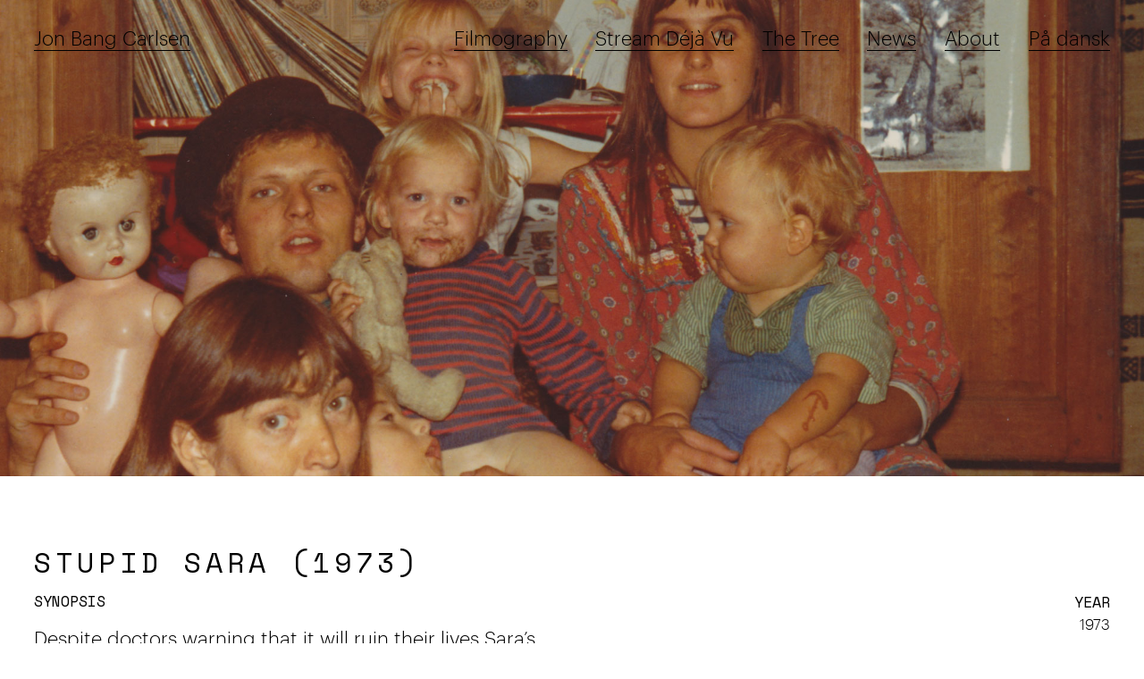

--- FILE ---
content_type: text/html; charset=UTF-8
request_url: https://jonbangcarlsen.com/en/filmography/film/stupid-sara/
body_size: 6241
content:
<!DOCTYPE html>
<html>

<head>
    <meta charset="UTF-8">
    <title>Jon Bang Carlsen</title>
    <meta name="viewport" content="width=device-width, initial-scale=1">
    <meta name="google-site-verification" content="rjfQEA8qUmgjJdzuCoa8XR3mjPSe0DM550hrYgQdUzM" />
    <title>Stupid Sara &#8211; Jon Bang Carlsen</title>
<meta name='robots' content='max-image-preview:large' />
<link rel="alternate" href="https://jonbangcarlsen.com/filmography/film/a%cc%8andsvage-sara/" hreflang="da" />
<link rel="alternate" href="https://jonbangcarlsen.com/en/filmography/film/stupid-sara/" hreflang="en" />
<link rel='dns-prefetch' href='//www.googletagmanager.com' />
<link rel='dns-prefetch' href='//player.vimeo.com' />
<link rel='dns-prefetch' href='//fonts.googleapis.com' />
<script type="text/javascript">
/* <![CDATA[ */
window._wpemojiSettings = {"baseUrl":"https:\/\/s.w.org\/images\/core\/emoji\/15.0.3\/72x72\/","ext":".png","svgUrl":"https:\/\/s.w.org\/images\/core\/emoji\/15.0.3\/svg\/","svgExt":".svg","source":{"concatemoji":"https:\/\/jonbangcarlsen.com\/website\/wp-includes\/js\/wp-emoji-release.min.js?ver=6.6.4"}};
/*! This file is auto-generated */
!function(i,n){var o,s,e;function c(e){try{var t={supportTests:e,timestamp:(new Date).valueOf()};sessionStorage.setItem(o,JSON.stringify(t))}catch(e){}}function p(e,t,n){e.clearRect(0,0,e.canvas.width,e.canvas.height),e.fillText(t,0,0);var t=new Uint32Array(e.getImageData(0,0,e.canvas.width,e.canvas.height).data),r=(e.clearRect(0,0,e.canvas.width,e.canvas.height),e.fillText(n,0,0),new Uint32Array(e.getImageData(0,0,e.canvas.width,e.canvas.height).data));return t.every(function(e,t){return e===r[t]})}function u(e,t,n){switch(t){case"flag":return n(e,"\ud83c\udff3\ufe0f\u200d\u26a7\ufe0f","\ud83c\udff3\ufe0f\u200b\u26a7\ufe0f")?!1:!n(e,"\ud83c\uddfa\ud83c\uddf3","\ud83c\uddfa\u200b\ud83c\uddf3")&&!n(e,"\ud83c\udff4\udb40\udc67\udb40\udc62\udb40\udc65\udb40\udc6e\udb40\udc67\udb40\udc7f","\ud83c\udff4\u200b\udb40\udc67\u200b\udb40\udc62\u200b\udb40\udc65\u200b\udb40\udc6e\u200b\udb40\udc67\u200b\udb40\udc7f");case"emoji":return!n(e,"\ud83d\udc26\u200d\u2b1b","\ud83d\udc26\u200b\u2b1b")}return!1}function f(e,t,n){var r="undefined"!=typeof WorkerGlobalScope&&self instanceof WorkerGlobalScope?new OffscreenCanvas(300,150):i.createElement("canvas"),a=r.getContext("2d",{willReadFrequently:!0}),o=(a.textBaseline="top",a.font="600 32px Arial",{});return e.forEach(function(e){o[e]=t(a,e,n)}),o}function t(e){var t=i.createElement("script");t.src=e,t.defer=!0,i.head.appendChild(t)}"undefined"!=typeof Promise&&(o="wpEmojiSettingsSupports",s=["flag","emoji"],n.supports={everything:!0,everythingExceptFlag:!0},e=new Promise(function(e){i.addEventListener("DOMContentLoaded",e,{once:!0})}),new Promise(function(t){var n=function(){try{var e=JSON.parse(sessionStorage.getItem(o));if("object"==typeof e&&"number"==typeof e.timestamp&&(new Date).valueOf()<e.timestamp+604800&&"object"==typeof e.supportTests)return e.supportTests}catch(e){}return null}();if(!n){if("undefined"!=typeof Worker&&"undefined"!=typeof OffscreenCanvas&&"undefined"!=typeof URL&&URL.createObjectURL&&"undefined"!=typeof Blob)try{var e="postMessage("+f.toString()+"("+[JSON.stringify(s),u.toString(),p.toString()].join(",")+"));",r=new Blob([e],{type:"text/javascript"}),a=new Worker(URL.createObjectURL(r),{name:"wpTestEmojiSupports"});return void(a.onmessage=function(e){c(n=e.data),a.terminate(),t(n)})}catch(e){}c(n=f(s,u,p))}t(n)}).then(function(e){for(var t in e)n.supports[t]=e[t],n.supports.everything=n.supports.everything&&n.supports[t],"flag"!==t&&(n.supports.everythingExceptFlag=n.supports.everythingExceptFlag&&n.supports[t]);n.supports.everythingExceptFlag=n.supports.everythingExceptFlag&&!n.supports.flag,n.DOMReady=!1,n.readyCallback=function(){n.DOMReady=!0}}).then(function(){return e}).then(function(){var e;n.supports.everything||(n.readyCallback(),(e=n.source||{}).concatemoji?t(e.concatemoji):e.wpemoji&&e.twemoji&&(t(e.twemoji),t(e.wpemoji)))}))}((window,document),window._wpemojiSettings);
/* ]]> */
</script>
<style id='wp-emoji-styles-inline-css' type='text/css'>

	img.wp-smiley, img.emoji {
		display: inline !important;
		border: none !important;
		box-shadow: none !important;
		height: 1em !important;
		width: 1em !important;
		margin: 0 0.07em !important;
		vertical-align: -0.1em !important;
		background: none !important;
		padding: 0 !important;
	}
</style>
<link rel='stylesheet' id='wp-block-library-css' href='https://jonbangcarlsen.com/website/wp-includes/css/dist/block-library/style.min.css?ver=6.6.4' type='text/css' media='all' />
<style id='classic-theme-styles-inline-css' type='text/css'>
/*! This file is auto-generated */
.wp-block-button__link{color:#fff;background-color:#32373c;border-radius:9999px;box-shadow:none;text-decoration:none;padding:calc(.667em + 2px) calc(1.333em + 2px);font-size:1.125em}.wp-block-file__button{background:#32373c;color:#fff;text-decoration:none}
</style>
<style id='global-styles-inline-css' type='text/css'>
:root{--wp--preset--aspect-ratio--square: 1;--wp--preset--aspect-ratio--4-3: 4/3;--wp--preset--aspect-ratio--3-4: 3/4;--wp--preset--aspect-ratio--3-2: 3/2;--wp--preset--aspect-ratio--2-3: 2/3;--wp--preset--aspect-ratio--16-9: 16/9;--wp--preset--aspect-ratio--9-16: 9/16;--wp--preset--color--black: #000000;--wp--preset--color--cyan-bluish-gray: #abb8c3;--wp--preset--color--white: #ffffff;--wp--preset--color--pale-pink: #f78da7;--wp--preset--color--vivid-red: #cf2e2e;--wp--preset--color--luminous-vivid-orange: #ff6900;--wp--preset--color--luminous-vivid-amber: #fcb900;--wp--preset--color--light-green-cyan: #7bdcb5;--wp--preset--color--vivid-green-cyan: #00d084;--wp--preset--color--pale-cyan-blue: #8ed1fc;--wp--preset--color--vivid-cyan-blue: #0693e3;--wp--preset--color--vivid-purple: #9b51e0;--wp--preset--gradient--vivid-cyan-blue-to-vivid-purple: linear-gradient(135deg,rgba(6,147,227,1) 0%,rgb(155,81,224) 100%);--wp--preset--gradient--light-green-cyan-to-vivid-green-cyan: linear-gradient(135deg,rgb(122,220,180) 0%,rgb(0,208,130) 100%);--wp--preset--gradient--luminous-vivid-amber-to-luminous-vivid-orange: linear-gradient(135deg,rgba(252,185,0,1) 0%,rgba(255,105,0,1) 100%);--wp--preset--gradient--luminous-vivid-orange-to-vivid-red: linear-gradient(135deg,rgba(255,105,0,1) 0%,rgb(207,46,46) 100%);--wp--preset--gradient--very-light-gray-to-cyan-bluish-gray: linear-gradient(135deg,rgb(238,238,238) 0%,rgb(169,184,195) 100%);--wp--preset--gradient--cool-to-warm-spectrum: linear-gradient(135deg,rgb(74,234,220) 0%,rgb(151,120,209) 20%,rgb(207,42,186) 40%,rgb(238,44,130) 60%,rgb(251,105,98) 80%,rgb(254,248,76) 100%);--wp--preset--gradient--blush-light-purple: linear-gradient(135deg,rgb(255,206,236) 0%,rgb(152,150,240) 100%);--wp--preset--gradient--blush-bordeaux: linear-gradient(135deg,rgb(254,205,165) 0%,rgb(254,45,45) 50%,rgb(107,0,62) 100%);--wp--preset--gradient--luminous-dusk: linear-gradient(135deg,rgb(255,203,112) 0%,rgb(199,81,192) 50%,rgb(65,88,208) 100%);--wp--preset--gradient--pale-ocean: linear-gradient(135deg,rgb(255,245,203) 0%,rgb(182,227,212) 50%,rgb(51,167,181) 100%);--wp--preset--gradient--electric-grass: linear-gradient(135deg,rgb(202,248,128) 0%,rgb(113,206,126) 100%);--wp--preset--gradient--midnight: linear-gradient(135deg,rgb(2,3,129) 0%,rgb(40,116,252) 100%);--wp--preset--font-size--small: 13px;--wp--preset--font-size--medium: 20px;--wp--preset--font-size--large: 36px;--wp--preset--font-size--x-large: 42px;--wp--preset--spacing--20: 0.44rem;--wp--preset--spacing--30: 0.67rem;--wp--preset--spacing--40: 1rem;--wp--preset--spacing--50: 1.5rem;--wp--preset--spacing--60: 2.25rem;--wp--preset--spacing--70: 3.38rem;--wp--preset--spacing--80: 5.06rem;--wp--preset--shadow--natural: 6px 6px 9px rgba(0, 0, 0, 0.2);--wp--preset--shadow--deep: 12px 12px 50px rgba(0, 0, 0, 0.4);--wp--preset--shadow--sharp: 6px 6px 0px rgba(0, 0, 0, 0.2);--wp--preset--shadow--outlined: 6px 6px 0px -3px rgba(255, 255, 255, 1), 6px 6px rgba(0, 0, 0, 1);--wp--preset--shadow--crisp: 6px 6px 0px rgba(0, 0, 0, 1);}:where(.is-layout-flex){gap: 0.5em;}:where(.is-layout-grid){gap: 0.5em;}body .is-layout-flex{display: flex;}.is-layout-flex{flex-wrap: wrap;align-items: center;}.is-layout-flex > :is(*, div){margin: 0;}body .is-layout-grid{display: grid;}.is-layout-grid > :is(*, div){margin: 0;}:where(.wp-block-columns.is-layout-flex){gap: 2em;}:where(.wp-block-columns.is-layout-grid){gap: 2em;}:where(.wp-block-post-template.is-layout-flex){gap: 1.25em;}:where(.wp-block-post-template.is-layout-grid){gap: 1.25em;}.has-black-color{color: var(--wp--preset--color--black) !important;}.has-cyan-bluish-gray-color{color: var(--wp--preset--color--cyan-bluish-gray) !important;}.has-white-color{color: var(--wp--preset--color--white) !important;}.has-pale-pink-color{color: var(--wp--preset--color--pale-pink) !important;}.has-vivid-red-color{color: var(--wp--preset--color--vivid-red) !important;}.has-luminous-vivid-orange-color{color: var(--wp--preset--color--luminous-vivid-orange) !important;}.has-luminous-vivid-amber-color{color: var(--wp--preset--color--luminous-vivid-amber) !important;}.has-light-green-cyan-color{color: var(--wp--preset--color--light-green-cyan) !important;}.has-vivid-green-cyan-color{color: var(--wp--preset--color--vivid-green-cyan) !important;}.has-pale-cyan-blue-color{color: var(--wp--preset--color--pale-cyan-blue) !important;}.has-vivid-cyan-blue-color{color: var(--wp--preset--color--vivid-cyan-blue) !important;}.has-vivid-purple-color{color: var(--wp--preset--color--vivid-purple) !important;}.has-black-background-color{background-color: var(--wp--preset--color--black) !important;}.has-cyan-bluish-gray-background-color{background-color: var(--wp--preset--color--cyan-bluish-gray) !important;}.has-white-background-color{background-color: var(--wp--preset--color--white) !important;}.has-pale-pink-background-color{background-color: var(--wp--preset--color--pale-pink) !important;}.has-vivid-red-background-color{background-color: var(--wp--preset--color--vivid-red) !important;}.has-luminous-vivid-orange-background-color{background-color: var(--wp--preset--color--luminous-vivid-orange) !important;}.has-luminous-vivid-amber-background-color{background-color: var(--wp--preset--color--luminous-vivid-amber) !important;}.has-light-green-cyan-background-color{background-color: var(--wp--preset--color--light-green-cyan) !important;}.has-vivid-green-cyan-background-color{background-color: var(--wp--preset--color--vivid-green-cyan) !important;}.has-pale-cyan-blue-background-color{background-color: var(--wp--preset--color--pale-cyan-blue) !important;}.has-vivid-cyan-blue-background-color{background-color: var(--wp--preset--color--vivid-cyan-blue) !important;}.has-vivid-purple-background-color{background-color: var(--wp--preset--color--vivid-purple) !important;}.has-black-border-color{border-color: var(--wp--preset--color--black) !important;}.has-cyan-bluish-gray-border-color{border-color: var(--wp--preset--color--cyan-bluish-gray) !important;}.has-white-border-color{border-color: var(--wp--preset--color--white) !important;}.has-pale-pink-border-color{border-color: var(--wp--preset--color--pale-pink) !important;}.has-vivid-red-border-color{border-color: var(--wp--preset--color--vivid-red) !important;}.has-luminous-vivid-orange-border-color{border-color: var(--wp--preset--color--luminous-vivid-orange) !important;}.has-luminous-vivid-amber-border-color{border-color: var(--wp--preset--color--luminous-vivid-amber) !important;}.has-light-green-cyan-border-color{border-color: var(--wp--preset--color--light-green-cyan) !important;}.has-vivid-green-cyan-border-color{border-color: var(--wp--preset--color--vivid-green-cyan) !important;}.has-pale-cyan-blue-border-color{border-color: var(--wp--preset--color--pale-cyan-blue) !important;}.has-vivid-cyan-blue-border-color{border-color: var(--wp--preset--color--vivid-cyan-blue) !important;}.has-vivid-purple-border-color{border-color: var(--wp--preset--color--vivid-purple) !important;}.has-vivid-cyan-blue-to-vivid-purple-gradient-background{background: var(--wp--preset--gradient--vivid-cyan-blue-to-vivid-purple) !important;}.has-light-green-cyan-to-vivid-green-cyan-gradient-background{background: var(--wp--preset--gradient--light-green-cyan-to-vivid-green-cyan) !important;}.has-luminous-vivid-amber-to-luminous-vivid-orange-gradient-background{background: var(--wp--preset--gradient--luminous-vivid-amber-to-luminous-vivid-orange) !important;}.has-luminous-vivid-orange-to-vivid-red-gradient-background{background: var(--wp--preset--gradient--luminous-vivid-orange-to-vivid-red) !important;}.has-very-light-gray-to-cyan-bluish-gray-gradient-background{background: var(--wp--preset--gradient--very-light-gray-to-cyan-bluish-gray) !important;}.has-cool-to-warm-spectrum-gradient-background{background: var(--wp--preset--gradient--cool-to-warm-spectrum) !important;}.has-blush-light-purple-gradient-background{background: var(--wp--preset--gradient--blush-light-purple) !important;}.has-blush-bordeaux-gradient-background{background: var(--wp--preset--gradient--blush-bordeaux) !important;}.has-luminous-dusk-gradient-background{background: var(--wp--preset--gradient--luminous-dusk) !important;}.has-pale-ocean-gradient-background{background: var(--wp--preset--gradient--pale-ocean) !important;}.has-electric-grass-gradient-background{background: var(--wp--preset--gradient--electric-grass) !important;}.has-midnight-gradient-background{background: var(--wp--preset--gradient--midnight) !important;}.has-small-font-size{font-size: var(--wp--preset--font-size--small) !important;}.has-medium-font-size{font-size: var(--wp--preset--font-size--medium) !important;}.has-large-font-size{font-size: var(--wp--preset--font-size--large) !important;}.has-x-large-font-size{font-size: var(--wp--preset--font-size--x-large) !important;}
:where(.wp-block-post-template.is-layout-flex){gap: 1.25em;}:where(.wp-block-post-template.is-layout-grid){gap: 1.25em;}
:where(.wp-block-columns.is-layout-flex){gap: 2em;}:where(.wp-block-columns.is-layout-grid){gap: 2em;}
:root :where(.wp-block-pullquote){font-size: 1.5em;line-height: 1.6;}
</style>
<link rel='stylesheet' id='space-mono-css' href='https://fonts.googleapis.com/css?family=Space+Mono%3A400%2C700&#038;ver=6.6.4' type='text/css' media='all' />
<link rel='stylesheet' id='pure-min-css' href='https://jonbangcarlsen.com/website/wp-content/themes/jbc/assets/css/pure-min.css?ver=6.6.4' type='text/css' media='all' />
<link rel='stylesheet' id='grids-responsive-min-css' href='https://jonbangcarlsen.com/website/wp-content/themes/jbc/assets/css/grids-responsive-min.css?ver=6.6.4' type='text/css' media='all' />
<link rel='stylesheet' id='flickity-min-css' href='https://jonbangcarlsen.com/website/wp-content/themes/jbc/assets/css/flickity.min.css?ver=6.6.4' type='text/css' media='all' />
<link rel='stylesheet' id='style-css' href='https://jonbangcarlsen.com/website/wp-content/themes/jbc/style.css?ver=6.6.4' type='text/css' media='all' />
<link rel="https://api.w.org/" href="https://jonbangcarlsen.com/wp-json/" /><link rel="EditURI" type="application/rsd+xml" title="RSD" href="https://jonbangcarlsen.com/website/xmlrpc.php?rsd" />
<meta name="generator" content="WordPress 6.6.4" />
<link rel="canonical" href="https://jonbangcarlsen.com/en/filmography/film/stupid-sara/" />
<link rel='shortlink' href='https://jonbangcarlsen.com/?p=221' />
<link rel="alternate" title="oEmbed (JSON)" type="application/json+oembed" href="https://jonbangcarlsen.com/wp-json/oembed/1.0/embed?url=https%3A%2F%2Fjonbangcarlsen.com%2Fen%2Ffilmography%2Ffilm%2Fstupid-sara%2F" />
<link rel="alternate" title="oEmbed (XML)" type="text/xml+oembed" href="https://jonbangcarlsen.com/wp-json/oembed/1.0/embed?url=https%3A%2F%2Fjonbangcarlsen.com%2Fen%2Ffilmography%2Ffilm%2Fstupid-sara%2F&#038;format=xml" />
</head>

<body>
    
    <section id="loader" class="show">
        <img src="https://jonbangcarlsen.com/website/wp-content/themes/jbc/assets/images//jonbangcarlsen-480x154.png" class="ri">
    </section>
    
    <div id="smoothstate">
    
    <header>
        
        <section class="spacer medium"></section>
    
        <section class="grid inner">
            
            <div class="pure-g">
    
                <div class="pure-u-1 pure-u-md-1-4">
                    <nav class="primary">
                        <ul class="horisontal margin-none padding-none">
                            <li><a href="https://jonbangcarlsen.com/en/">Jon Bang Carlsen</a></li>

                        </ul>
                    </nav>
                </div>
                <div class="pure-u-1 pure-u-md-3-4">
                    <nav class="secondary"><ul id="menu-header-english" class="horisontal margin-none padding-none"><li id="menu-item-20" class="menu-item menu-item-type-post_type menu-item-object-page menu-item-20"><a href="https://jonbangcarlsen.com/en/filmography/">Filmography</a></li>
<li id="menu-item-585" class="menu-item menu-item-type-post_type menu-item-object-page menu-item-585"><a href="https://jonbangcarlsen.com/en/stream-deja-vu/">Stream Déjà Vu</a></li>
<li id="menu-item-420" class="menu-item menu-item-type-post_type menu-item-object-page menu-item-420"><a href="https://jonbangcarlsen.com/en/the-tree/">The Tree</a></li>
<li id="menu-item-19" class="menu-item menu-item-type-post_type menu-item-object-page menu-item-19"><a href="https://jonbangcarlsen.com/en/news/">News</a></li>
<li id="menu-item-21" class="menu-item menu-item-type-post_type menu-item-object-page menu-item-21"><a href="https://jonbangcarlsen.com/en/about/">About</a></li>
<li id="menu-item-766-da" class="lang-item lang-item-4 lang-item-da lang-item-first menu-item menu-item-type-custom menu-item-object-custom menu-item-766-da"><a href="https://jonbangcarlsen.com/filmography/film/a%cc%8andsvage-sara/" hreflang="da-DK" lang="da-DK">På dansk</a></li>
</ul></nav>                </div>

            </div>
            
        </section>
        
        <section class="spacer medium"></section>
        
    </header>
    
    <main>
        <section class="hero backgroundcolor-grey">
        <figure class="margin-none">
            <img width="1920" height="800" src="https://jonbangcarlsen.com/website/wp-content/uploads/2017/08/1973-aandsvagesara-1920x800.jpg" class="ri wp-post-image" alt="" decoding="async" fetchpriority="high" srcset="https://jonbangcarlsen.com/website/wp-content/uploads/2017/08/1973-aandsvagesara-1920x800.jpg 1920w, https://jonbangcarlsen.com/website/wp-content/uploads/2017/08/1973-aandsvagesara-1920x800-640x267.jpg 640w, https://jonbangcarlsen.com/website/wp-content/uploads/2017/08/1973-aandsvagesara-1920x800-960x400.jpg 960w, https://jonbangcarlsen.com/website/wp-content/uploads/2017/08/1973-aandsvagesara-1920x800-768x320.jpg 768w" sizes="(max-width: 1920px) 100vw, 1920px" />        </figure>
    </section>
    <section class="spacer xlarge"></section>




<section class="grid inner narrow">
    <div class="pure-g padded">
        <div class="pure-u-1">
            <h4 class="margin-none letterspacing-medium texttransform-uppercase">Stupid Sara (1973)</h4>           
        </div>
    </div>
</section>


<section class="grid inner narrow equalheight">
    <div class="pure-g padded">
            </div>
</section>

<section class="grid inner narrow equalheight">
    <div class="pure-g padded">
                <div class="pure-u-3-4 pure-u-md-1-2">
                        <p class="fontsize-small fontfamily-spacemono texttransform-uppercase">Synopsis</p>
                        <p>Despite doctors warning that it will ruin their lives Sara’s family in Elsinore, Denmark , has chosen not to put their little mentally retarded and spastic daughter in an institution, but keeps her back home. A movie about accepting life no matter how it unfolds.</p>
        </div>
                        <div class="pure-u-1-4 pure-u-md-1-2">
                        <p class="fontsize-small textalign-right"><span class="fontfamily-spacemono texttransform-uppercase">Year</span><br>1973</p>
                                    <p class="fontsize-small textalign-right"><span class="fontfamily-spacemono texttransform-uppercase">Genre</span><br>Documentary</p>
                                    <p class="fontsize-small textalign-right"><span class="fontfamily-spacemono texttransform-uppercase">Duration</span><br>45 minutes</p>
                                    <p class="fontsize-small textalign-right"><span class="fontfamily-spacemono texttransform-uppercase">Language</span><br>Available in Danish</p>
                                </div>
                
                
                
        <div class="pure-u-1 pure-u-sm-1-2">
            <section class="accordion">
                <p class="fontsize-small fontfamily-spacemono texttransform-uppercase">In the press</p>
                                
                                
                <article>
                    <button class="fontsize-small">Information 18/10/1973 (In Danish)</button>
                    <div class="panel">
                        <p class="fontsize-small margintop-none">Moderen tog sig i det da hun talte om, at med Sara havde hun ligesom lært at tale med træerne. Her fik vi virkelig et billede af, at kun i det usædvanlige, det ikke-normale, når mennesket nogle nye dimensioner. Denne dimension kom frem såvel hos Sara som hendes forældre. En meget smuk film.</p>
                    </div>
                </article>
                                
                                
                <article>
                    <button class="fontsize-small">BT 17/10/1973 (In Danish)</button>
                    <div class="panel">
                        <p class="fontsize-small margintop-none">Hinsides vrede og irritation tvinges vi til at samarbejde og udvikle større overbærenhed, sagde Saras mor. Hvad hun mente med, at forældre i en sådan situation får et bredere syn på livet, fremgik af mange af filmens smukke detaljer. Aldrig vil man glemme Saras smil og glade øjne, da hun fattede sang og musik. Da lo vi med gennem tårer.</p>
                    </div>
                </article>
                            </section>
        </div>
                
        
    </div>
</section>
    
<section class="spacer xxlarge"></section>


<section class="grid inner narrow">
    <div class="pure-g padded">
        <div class="pure-u-3-4">
            <h4 class="margin-none letterspacing-medium texttransform-uppercase">Related films</h4>
        </div>
                <div class="pure-u-1-4">
            <p class="texttransform-uppercase fontsize-small margin-none textalign-right"><a href="https://jonbangcarlsen.com/en/filmography/">All films</a></p>
        </div>
            </div>
</section>

<section class="spacer large"></section>

<section class="grid inner narrow">
    <div class="pure-g padded">        
                        
        <div class="pure-u-1-2 pure-u-sm-1-2">
            <a href="https://jonbangcarlsen.com/en/filmography/film/carmen-babyface/">
                <figure class="margin-none">
                    <img width="960" height="400" src="https://jonbangcarlsen.com/website/wp-content/uploads/2017/08/1995-carmenbabyface-1920x800-960x400.jpg" class="ri wp-post-image" alt="" decoding="async" srcset="https://jonbangcarlsen.com/website/wp-content/uploads/2017/08/1995-carmenbabyface-1920x800-960x400.jpg 960w, https://jonbangcarlsen.com/website/wp-content/uploads/2017/08/1995-carmenbabyface-1920x800-640x267.jpg 640w, https://jonbangcarlsen.com/website/wp-content/uploads/2017/08/1995-carmenbabyface-1920x800-768x320.jpg 768w, https://jonbangcarlsen.com/website/wp-content/uploads/2017/08/1995-carmenbabyface-1920x800.jpg 1920w" sizes="(max-width: 960px) 100vw, 960px" />                    <figcaption>
                                                <p class="marginbottom-none">Carmen &amp; Babyface <span class="fontfamily-spacemono fontsize-small">1995</span></p>
                                            </figcaption>
                </figure>
            </a>
        </div>
                                <div class="pure-u-1-2 pure-u-sm-1-2">
            <a href="https://jonbangcarlsen.com/en/filmography/film/white-mans-seed/">
                <figure class="margin-none">
                    <img width="960" height="400" src="https://jonbangcarlsen.com/website/wp-content/uploads/2017/08/1975-hvidmandssaed-1920x800-960x400.jpg" class="ri wp-post-image" alt="" decoding="async" srcset="https://jonbangcarlsen.com/website/wp-content/uploads/2017/08/1975-hvidmandssaed-1920x800-960x400.jpg 960w, https://jonbangcarlsen.com/website/wp-content/uploads/2017/08/1975-hvidmandssaed-1920x800-640x267.jpg 640w, https://jonbangcarlsen.com/website/wp-content/uploads/2017/08/1975-hvidmandssaed-1920x800-768x320.jpg 768w, https://jonbangcarlsen.com/website/wp-content/uploads/2017/08/1975-hvidmandssaed-1920x800.jpg 1920w" sizes="(max-width: 960px) 100vw, 960px" />                    <figcaption>
                                                <p class="marginbottom-none">White Man's Seed <span class="fontfamily-spacemono fontsize-small">1975</span></p>
                                            </figcaption>
                </figure>
            </a>
        </div>
            </div>
</section>




        <section class="spacer large"></section>

    </main>

    <footer>
        
        <section class="spacer large"></section>
        
        <section class="grid inner">
            
            <div class="pure-g">
    
                <div class="pure-u-1 pure-u-md-3-4">
                    <nav>
                        <ul class="horisontal margin-none padding-none fontsize-small">
                            <li>Email: <a href="mailto:mail@jonbangcarlsen.com">mail@jonbangcarlsen.com</a></li>
                            <li>Representation: <a href="http://www.kgfilm.dk/" target="_blank">Kong Gulerod Film</a></li>
                            
                        </ul>
                    </nav>
                </div>
                <div class="pure-u-1 pure-u-md-1-4">
                    <nav>
                        <ul class="horisontal margin-none padding-none fontsize-small textalign-right">
                            <li>&copy; Jon Bang Carlsen and respective artists</li>
                        </ul>
                    </nav>
                </div>

            </div>
            
        </section>
        
        <section class="spacer medium"></section>
        
    </footer>

    </div>

    <script type="text/javascript" src="https://jonbangcarlsen.com/website/wp-content/themes/jbc/assets/js/jquery.min.js?ver=6.6.4" id="jquery-js"></script>
<script type="text/javascript" src="https://jonbangcarlsen.com/website/wp-content/themes/jbc/assets/js/fitvids.js?ver=6.6.4" id="fitvids-js"></script>
<script type="text/javascript" src="https://jonbangcarlsen.com/website/wp-content/themes/jbc/assets/js/player.min.js?ver=6.6.4" id="player-js"></script>
<script type="text/javascript" src="https://jonbangcarlsen.com/website/wp-content/themes/jbc/assets/js/flickity.pkgd.js?ver=6.6.4" id="flickity-js"></script>
<script type="text/javascript" src="https://jonbangcarlsen.com/website/wp-content/themes/jbc/assets/js/smoothstate.min.js?ver=6.6.4" id="smoothstate-js"></script>
<script type="text/javascript" src="https://www.googletagmanager.com/gtag/js?id=UA-112054998-1&amp;ver=6.6.4" id="gtag-js"></script>
<script type="text/javascript" src="https://player.vimeo.com/api/player.js?ver=6.6.4" id="vimeo-js"></script>
<script type="text/javascript" src="https://jonbangcarlsen.com/website/wp-content/themes/jbc/assets/js/application.js?ver=6.6.4" id="application-js"></script>

</body>

</html>

--- FILE ---
content_type: text/css
request_url: https://jonbangcarlsen.com/website/wp-content/themes/jbc/style.css?ver=6.6.4
body_size: 2763
content:
/*
Theme Name: Jon Bang Carlsen
Author: TOKANT
Description: Custom theme for Jon Bang Carlsen
Version: 1.0
License: GNU General Public License v2 or later
License URI: http://www.gnu.org/licenses/gpl-2.0.html
Text Domain: jbc
*/

/* box sizing */
html {
    -webkit-box-sizing: border-box;
    -moz-box-sizing: border-box;
    box-sizing: border-box;
}

*,
*:before,
*:after {
    -webkit-box-sizing: inherit;
    -moz-box-sizing: inherit;
    box-sizing: inherit;
}

/* typography */
@font-face {
	font-family: 'Graphik';
	font-weight: 300;
	font-style: normal;
	src: url("assets/fonts/Graphik-Light-Web.eot");
	src: url("assets/fonts/Graphik-Light-Web.woff") format("woff");
}

@font-face {
	font-family: 'Graphik';
	font-weight: 400;
	font-style: normal;
	src: url("assets/fonts/Graphik-Regular-Web.eot");
	src: url("assets/fonts/Graphik-Regular-Web.woff") format("woff");
}

html {
    font-size: 0.8em;
}
@media (min-width: 568px) {
    html {
        font-size: 1em;
    }
}
@media (min-width: 1024px) {
    html {
        font-size: 1.4em;
    }
}
body {
    font-family: 'Graphik';
    font-weight: 300;
    line-height: 1.45;
    color: black;
}
.pure-g [class *= "pure-u"] {
    font-family: 'Graphik';
}
p {
    margin-top: 1vw;
    margin-bottom: 1vw;
}
h1,
h2,
h3,
h4,
h5 {
    font-family: 'Space Mono', monospace;
    margin: 1.414em 0 0.5em;
    font-weight: 400;
    line-height: 1.2;
}
h1 {
    margin-top: 0;
    font-size: 3.998em;
}
h2 {
    font-size: 2.827em;
}
h3 {
    font-size: 1.999em;
}
h4 {
    font-size: 1.414em;
}
h5 {
    font-size: 1.15em;
}
small,
.fontsize-small {
    font-size: 0.75em;
}
small a,
.fontsize-small a {
    font-weight: 400;
    font-family: 'Space Mono', monospace;
}
.letterspacing-medium {
    letter-spacing: 5px;
}
.fontfamily-spacemono {
    font-family: 'Space Mono', monospace;
}
.texttransform-uppercase {
    text-transform: uppercase;
}
.textalign-right {
  text-align: right;
}
.textalign-center {
  text-align: center;
}

/* paragraphs */
p.narrow {
    max-width: 480px;
}

/* margins */ 
.margin-none {
    margin: 0;
}
.margintop-none {
    margin-top: 0;
}
.marginbottom-none {
    margin-bottom: 0;
}

/* paddings */ 
.padding-none {
    padding: 0;
}

/* vod-icon */ 
svg.vod-icon {
    position: relative;
    width: 100%;
    height: auto;
    display: inline-block;
    max-width: 16px;
    margin: 0 4px;
}

/* body */
body {
    margin: 0;
    background-color: white;
    -webkit-transition: background-color 500ms ease-in-out;
    -moz-transition: background-color 500ms ease-in-out;
    -ms-transition: background-color 500ms ease-in-out;
    -o-transition: background-color 500ms ease-in-out;
    transition: background-color 500ms ease-in-out;
}
body.video_isplaying {
    background-color: rgba(0, 0, 0, 0.9);
}

/* wrappers */
.inner {
    padding: 0 3vw;
    
}
.inner.narrow {
    max-width: 1280px;
    margin: 0 auto;
}

/* anchors */
a {
    color: black;
    text-decoration: none;
    border-bottom: 1px solid rgb(0, 0, 0);
    -webkit-transition: color 250ms ease-in-out, border-bottom 250ms ease-in-out;
    -moz-transition: color 250ms ease-in-out, border-bottom 250ms ease-in-out;
    -ms-transition: color 250ms ease-in-out, border-bottom 250ms ease-in-out;
    -o-transition: color 250ms ease-in-out, border-bottom 250ms ease-in-out;
    transition: color 250ms ease-in-out, border-bottom 250ms ease-in-out;
}
a:hover {
    color: rgb(255, 100, 100);
    border-bottom: 1px solid rgb(255, 100, 100);
}

/* images */
figure {
    position: relative;
}
figure img {}
img.ri {
    width: 100%;
    height: auto;
    display: block;
}
img.grayscale {
    -webkit-filter: grayscale(100%);
    -moz-filter: grayscale(100%);
    -ms-filter: grayscale(100%);
    -o-filter: grayscale(100%);
    filter: grayscale(100%);
    -webkit-transition: -webkit-filter 250ms ease-in-out;
    -moz-transition: -moz-filter 250ms ease-in-out;
    -ms-transition: -ms-filter 250ms ease-in-out;
    -o-transition: -o-filter 250ms ease-in-out;
    transition: filter 250ms ease-in-out;
}
img.grayscale:hover {
    -webkit-filter: grayscale(0%);
    -moz-filter: grayscale(0%);
    -ms-filter: grayscale(0%);
    -o-filter: grayscale(0%);
    filter: grayscale(0%);
}

/* lists */
ul.horisontal {
    list-style-type: none;
}
ul.horisontal li {
    display: inline-block;
}
ul.horisontal li + li {
    margin-left: 2vw;
}
ul.commaseparated {
    margin: 0;
    padding: 0;
    list-style-type: none;
}
ul.commaseparated li {
    display: inline;
}
ul.commaseparated li:after {
    position: relative;
    content: ', ';
}
ul.commaseparated li:last-child:after {
    position: relative;
    content: '.';
}

/* colors */
.backgroundcolor-grey {
    background-color: rgb(240, 240, 240);
}
.backgroundcolor-oldlace {
    background-color: rgb(245, 245, 240);
}
.color-white {
    color: rgb(255, 255, 255);
}

/* pure */
.pure-g.padded {
    margin: -2vw;
}
.pure-g.padded > div {
    padding: 2vw;
}
.pure-g.padded.small {
    margin: -1vw;
}
.pure-g.padded.small > div {
    padding: 1vw;
}

/* loader */
#loader {
    position: fixed;
    top: 0;
    right: 0;
    bottom: 0;
    left: 0;
    background-color: black;
    background-repeat: no-repeat;
    background-position: center center;
    background-size: cover;
    z-index: 9999;
    opacity: 1;
    -webkit-transform: translate3d(0, 100%, 0);
    -moz-transform: translate3d(0, 100%, 0);
    -ms-transform: translate3d(0, 100%, 0);
    -o-transform: translate3d(0, 100%, 0);
    transform: translate3d(0, 100%, 0);
    -webkit-transition: opacity 500ms ease-in-out, -webkit-transform 500ms ease-in-out;
    -moz-transition: opacity 500ms ease-in-out, -moz-transform 500ms ease-in-out;
    -ms-transition: opacity 500ms ease-in-out, -ms-transform 500ms ease-in-out;
    -o-transition: opacity 500ms ease-in-out, -o-transform 500ms ease-in-out;
    transition: opacity 500ms ease-in-out, transform 500ms ease-in-out;
    -webkit-user-select: none;
    -moz-user-select: none;
    -ms-user-select: none;
    user-select: none;
    pointer-events: none;
}
#loader.show {
    opacity: 1;
    -webkit-transform: translate3d(0, 0, 0);
    -moz-transform: translate3d(0, 0, 0);
    -ms-transform: translate3d(0, 0, 0);
    -o-transform: translate3d(0, 0, 0);
    transform: translate3d(0, 0, 0);
}
#loader img {
    position: absolute;
    top: 50%;
    left: 50%;
    max-width: 480px;
    opacity: 0;
    -webkit-transform: translate3d(-50%, -50%, 0);
    -moz-transform: translate3d(-50%, -50%, 0);
    -ms-transform: translate3d(-50%, -50%, 0);
    -o-transform: translate3d(-50%, -50%, 0);
    transform: translate3d(-50%, -50%, 0);
    -webkit-transition: opacity 500ms ease-in-out 500ms;
    -moz-transition: opacity 500ms ease-in-out 500ms;
    -ms-transition: opacity 500ms ease-in-out 500ms;
    -o-transition: opacity 500ms ease-in-out 500ms;
    transition: opacity 500ms ease-in-out 500ms;
}
#loader.show img {
    opacity: 1;
}
    
/* header */
header {    
    position: relative;
    margin-bottom: 4vw;
}
@media (min-width: 568px) {
    header {    
        position: fixed;
        top: 0;
        right: 0;
        left: 0;
        z-index: 2;
        margin-bottom: 0;
        background-color: rgba(255, 255, 255, 0);
        -webkit-transition: background-color 500ms ease-in-out, opacity 500ms ease-in-out, -webkit-transform 500ms ease-in-out;
        -moz-transition: background-color 500ms ease-in-out, opacity 500ms ease-in-out, -moz-transform 500ms ease-in-out;
        -ms-transition: background-color 500ms ease-in-out, opacity 500ms ease-in-out, -ms-transform 500ms ease-in-out;
        -o-transition: background-color 500ms ease-in-out, opacity 500ms ease-in-out, -o-transform 500ms ease-in-out;
        transition: background-color 500ms ease-in-out, opacity 500ms ease-in-out, transform 500ms ease-in-out;
    }
}
body.video_isplaying header {
    opacity: 0.2;
    pointer-events: none;
    -webkit-user-select: none;
    -moz-user-select: none;
    -ms-user-select: none;
    user-select: none;
}
@media (min-width: 568px) {
    header.stuck {
        background-color: rgba(255, 255, 255, 0.95);
    }
}
@media (min-width: 568px) {
    body.video_isplaying header.stuck {
        -webkit-transform: translate3d(0%, -100%, 0);
        -moz-transform: translate3d(0%, -100%, 0);
        -ms-transform: translate3d(0%, -100%, 0);
        -o-transform: translate3d(0%, -100%, 0);
        transform: translate3d(0%, -100%, 0);
    }
}
@media (min-width: 768px) {
    header nav.secondary ul {
        text-align: right;
    }
}
header ul li.current-menu-item a {
    color: rgb(255, 100, 100);
    border-bottom: 1px solid rgb(255, 100, 100);
}

/* main */
main {
    -webkit-transition: opacity 500ms ease-in-out, -webkit-transform 500ms ease-in-out;
    -moz-transition: opacity 500ms ease-in-out, -moz-transform 500ms ease-in-out;
    -ms-transition: opacity 500ms ease-in-out, -ms-transform 500ms ease-in-out;
    -o-transition: opacity 500ms ease-in-out, -o-transform 500ms ease-in-out;
    transition: opacity 500ms ease-in-out, transform 500ms ease-in-out;
}
#smoothstate.is-exiting main {
    opacity: 0;
    -webkit-transform: translate3d(0, -100px, 0);
    -moz-transform: translate3d(0, -100px, 0);
    -ms-transform: translate3d(0, -100px, 0);
    -o-transform: translate3d(0, -100px, 0);
    transform: translate3d(0, -100px, 0);
}

/* grid */
section.grid {}

/* article */
section.grid .article p img {
    max-width: 100%;
    height: auto;
    display: block;
}

/* video */

.video {
    position: relative;
    width: 100%;
    height: 0;
    overflow: hidden;
    background-color: lightgrey;
}

.video iframe {
    /* Make video to at least 100% wide and tall */
    min-width: 100%;
    min-height: 100%;
    /* Setting width & height to auto prevents the browser from stretching or squishing the video */
    width: auto;
    height: auto;
    /* Center the video */
    position: absolute;
    top: 50%;
    left: 50%;
    -webkit-transform: translate3d(-50%, -50%, 0);
    transform: translate3d(-50%, -50%, 0);
}

/* section spacer */

section.spacer {
    height: 20px;
}

@media (min-width: 568px) {
    section.spacer {
        height: 1vw;
    }
}
section.spacer.medium {
    height: 30px;
}
@media (min-width: 568px) {
    section.spacer.medium {
        height: 2vw;
    }
}
section.spacer.large {
    height: 40px;
}
@media (min-width: 568px) {
    section.spacer.large {
        height: 4vw;
    }
}
section.spacer.xlarge {
    height: 50px;
}
@media (min-width: 568px) {
    section.spacer.xlarge {
        height: 6vw;
    }
}
section.spacer.xxlarge {
    height: 60px;
}
@media (min-width: 568px) {
    section.spacer.xxlarge {
        height: 8vw;
    }
}

/* section interactive_video */
section.interactive_video {
    position: relative;
}
section.interactive_video .videos {
    position: relative;
}
section.interactive_video .videos #clip-info {
    color: white;
}
section.interactive_video .videos #clip-info a {
    color: white;
    border-bottom: 1px solid rgb(255, 255, 255);
}
section.interactive_video .videos #clip-info a:hover {
    border-bottom: 1px solid rgb(255, 100, 100);
}
section.interactive_video .videos .video-commentary {
    position: absolute;
    top: -10px;
    right: -10px;
    width: 100%;
    max-width: 320px;
    background-color: black;
    -webkit-transition: opacity 500ms ease-in-out;
    -moz-transition: opacity 500ms ease-in-out;
    -ms-transition: opacity 500ms ease-in-out;
    -o-transition: opacity 500ms ease-in-out;
    transition: opacity 500ms ease-in-out;
    z-index: 1;
    display: none;
    cursor: pointer;
}
@media (min-width: 768px) {
    section.interactive_video .videos .video-commentary {
        display: block;
    }
}
@media (min-width: 1024px) {
    section.interactive_video .videos .video-commentary {
        top: -20px;
        right: -20px;
    }
}
section.interactive_video .videos .video-commentary .video-wrapper {
    opacity: 0.75;
    -webkit-transition: opacity 500ms ease-in-out;
    -moz-transition: opacity 500ms ease-in-out;
    -ms-transition: opacity 500ms ease-in-out;
    -o-transition: opacity 500ms ease-in-out;
    transition: opacity 500ms ease-in-out; 
}
body.video_commentary_isactive section.interactive_video .videos .video-commentary .video-wrapper {
    opacity: 1;
}
section.interactive_video .videos .video-commentary .video-wrapper video {
    position: relative;
    width: 100%;
    height: auto;
    display: block;
}
section.interactive_video .videos .video-commentary .video-description {
    position: absolute;
    bottom: 0;
    left: 0;
    width: 100%;
    padding: 10px;
    color: white;
    -webkit-transition: opacity 500ms ease-in-out;
    -moz-transition: opacity 500ms ease-in-out;
    -ms-transition: opacity 500ms ease-in-out;
    -o-transition: opacity 500ms ease-in-out;
    transition: opacity 500ms ease-in-out;
}
section.interactive_video .videos .video-commentary .video-description p {
    margin: 0;
    -webkit-transition: opacity 500ms ease-in-out;
    -moz-transition: opacity 500ms ease-in-out;
    -ms-transition: opacity 500ms ease-in-out;
    -o-transition: opacity 500ms ease-in-out;
    transition: opacity 500ms ease-in-out;
}
section.interactive_video .videos .video-commentary .video-description .title {}
body.video_commentary_isactive section.interactive_video .videos .video-commentary .video-description .title {
    opacity: 0;
}
section.interactive_video .videos .video-commentary .video-description .controls span.enable {
    display: block;
}
section.interactive_video .videos .video-commentary .video-description .controls span.disable {
    display: none;
}
body.video_commentary_isactive section.interactive_video .videos .video-commentary .video-description .controls span.enable {
    display: none;
}
body.video_commentary_isactive section.interactive_video .videos .video-commentary .video-description .controls span.disable {
    display: block;
}

/* section hero */
section.hero {
    height: 0;
    overflow: hidden;
    padding-bottom: 41.66666%;
}
section.hero .image-carousel {
    opacity: 0;
    -webkit-transition: opacity 500ms ease-in-out;
    -moz-transition: opacity 500ms ease-in-out;
    -ms-transition: opacity 500ms ease-in-out;
    -o-transition: opacity 500ms ease-in-out;
    transition: opacity 500ms ease-in-out;
}
section.hero .image-carousel.initialized {
    opacity: 1;
}

/* section accordion */
section.accordion {}
section.accordion.padded {
    padding: 15px 20px 20px 20px;
}
@media (min-width: 568px) {
    section.accordion.padded {
        padding: 30px 40px 40px 40px;
    }
}
section.accordion article {
    border-top: 1px solid black;
}
section.accordion article:last-child {
    border-bottom: 1px solid black;
}
section.accordion article button {
    color: black;
    cursor: pointer;
    padding: 1vw 0;
    width: 100%;
    border: none;
    text-align: left;
    outline: none;
    background-color: transparent;
    -webkit-transition: color 250ms ease-in-out, border-bottom 250ms ease-in-out;
    -moz-transition: color 250ms ease-in-out, border-bottom 250ms ease-in-out;
    -ms-transition: color 250ms ease-in-out, border-bottom 250ms ease-in-out;
    -o-transition: color 250ms ease-in-out, border-bottom 250ms ease-in-out;
    transition: color 250ms ease-in-out, border-bottom 250ms ease-in-out;
}
section.accordion article button.active,
section.accordion article button:hover {
    color: rgb(255, 100, 100);
}

section.accordion article button:after {
    content: '\002B';
    font-weight: 400;
    float: right;
    margin-left: 1vw;
}
section.accordion article button.active:after {
    content: "\2212";
}
section.accordion article .panel {
    display: none;
}
section.accordion article .panel.text {
    padding: 0 0 1vw 0;
}

/* footer */
footer {}

--- FILE ---
content_type: text/javascript
request_url: https://jonbangcarlsen.com/website/wp-content/themes/jbc/assets/js/application.js?ver=6.6.4
body_size: 1493
content:
/*global $, window*/

$(function () {
    
    'use strict';
    
    /* variables */
    var $loader = $('#loader'),
        $smoothstate = $('#smoothstate'),
        options,
        smoothState,
        $header = $('header'),
        header_height = $('header').outerHeight(),
        offset_value = header_height;

    function navSlide() {
        var scroll_top = $(window).scrollTop();
        if (scroll_top >= offset_value) {
            $header.addClass('stuck');
        } else {
            $header.removeClass('stuck');
        }
    }

    $(window).scroll(navSlide);
    
    function initFitvids() {
        $('.video-iframe').fitVids();
    }
    
    function initAccordion() {
        var $accordion = $('.accordion'),
            $buttons = $accordion.find('button');

        $buttons.each(function (index) {
            //console.log(index);
            $(this).click(function () {
                $(this).toggleClass('active');
                var $panel = $(this).next('.panel');
                $panel.slideToggle();
            });
        });
    }
    
    function initHeroGallery() {
        var $hero_gallery = $('.image-carousel').flickity({
            // options
            imagesLoaded: true,
            prevNextButtons: false,
            pageDots: false,
            autoPlay: true,
            adaptiveHeight: true,
            wrapAround: true,
            selectedAttraction: 0.02
        });
        $hero_gallery.addClass('initialized');
    }
    
    function initAboutGallery() {
        var $about_gallery = $('.about-image-carousel').flickity({
            // options
            imagesLoaded: true,
            prevNextButtons: false,
            pageDots: false,
            autoPlay: true,
            adaptiveHeight: true,
            wrapAround: true,
            selectedAttraction: 0.02
        });
        $about_gallery.addClass('initialized');
    }
    
    function initGoogleAnalytics() {
        window.dataLayer = window.dataLayer || [];
        function gtag(){
            dataLayer.push(arguments);
        }
        gtag('js', new Date());
        var page_path = window.location.pathname;
        gtag('config', 'UA-112054998-1', {'page_path': page_path});
    }
    
    function runFunctions() {
        initFitvids();
        initAccordion();
        initHeroGallery();
        initAboutGallery();
        initGoogleAnalytics();
    }
    
    runFunctions();
    
    options = {
        debug: true,
        prefetch: false,
        cacheLength: 1,
        // The function to run before a page load is started.
        // `$currentTarget` is a `jQuery Object` of the element, anchor or form, that triggered the load
        // `$container` is a `jQuery Object` of the the current smoothState container
        onBefore: function ($currentTarget, $container) {
            var anchor_image_src = $currentTarget.find('img').attr('src');
            if (anchor_image_src) {
                $loader.css('background-image', 'url(' + anchor_image_src + ')');
            } else {
                $loader.removeAttr('style');
            }
        },
        // The function to run once a page load has been activated.
        // This is an ideal time to animate elements that exit the page and set up for a loading state.
        onStart: {
            duration: 500, // Duration of our animation
            render: function ($container) {
                // Add your CSS animation reversing class
                $container.addClass('is-exiting');
                
                $loader.addClass('show');
                
                // Restart your animation
                smoothState.restartCSSAnimations();
            }
        },
        // The function to run only if the page request is still pending and onStart has finished animating.
        // This is a good place to add something like a loading indicator.
        onProgress: {
            // How long this animation takes
            duration: 500,
            // A function that dictates the animations that take place
            render: function ($container) {
                
            }
        },
        // The function to run when the requested content is ready to be injected into the page.
        // This is when the page's contents should be updated.
        onReady: {
            duration: 0,
            // `$container` is a `jQuery Object` of the the current smoothState container
            // `$newContent` is a `jQuery Object` of the HTML that should replace the existing container's HTML.
            render: function ($container, $newContent) {
                // Remove your CSS animation reversing class
                $container.removeClass('is-exiting');

                // Inject the new content
                $container.html($newContent);
                
                $loader.removeClass('show');

            }
        },
        // The function to run when the new content has been injected into the page and all animations are complete.
        // This is when to re-initialize any plugins needed by the page.
        onAfter: function ($container, $newContent) {
            runFunctions();
        }
    };
    
    smoothState = $smoothstate.smoothState(options).data('smoothState');

});

$(window).on('load', function () {
    
    'use strict';

    var $loader = $('#loader');
    
    $loader.removeClass('show');
    
});